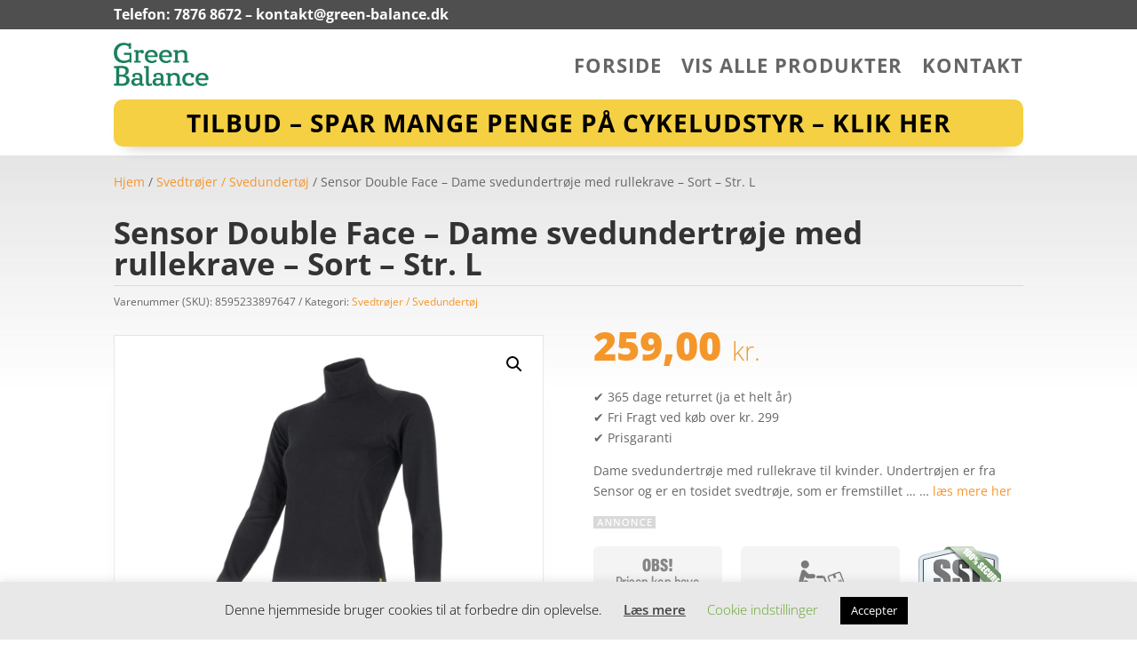

--- FILE ---
content_type: text/css
request_url: https://green-balance.dk/wp-content/litespeed/css/2fced3c4359572909ab52ccf82fed731.css?ver=64562
body_size: 216
content:
div.ced ul.products li.product a.add_to_cart_button{white-space:normal!important}.loading-gif>img{left:50%;position:absolute;top:50%;width:4%}.loading-gif{background-color:#000;bottom:0;height:100%;opacity:.8;padding:0;position:fixed;right:0;width:100%;z-index:99999}.hide{display:none}.display{display:block}#wramvp_loader{background-color:rgb(255 255 255 / .6);bottom:0;height:100%;left:0;position:fixed;right:0;top:0;width:100%;z-index:99999}#wramvp_loader img{display:block;left:0;margin:0 auto;position:absolute;right:0;top:40%}#wramvp_img_send_email{padding:10px;margin:10px 0 10px 10px;background-color:#000;color:#fff;text-decoration:none;font-weight:700}.wramvp_img_email_field{height:36px;max-width:190px;width:100%}.wramvp_main_wrapper{width:calc(100% - 20px);margin-top:30px;box-sizing:border-box}.wramvp_wrap{float:left;width:68%;margin-right:2%}.wramvp_img_email_image{float:left;width:30%}.button-primary.wramvp_cross_image{border-radius:50%;height:20px;width:20px;padding:0;position:absolute;top:-5px;right:-5px;display:block;text-align:center;line-height:16px;box-shadow:none}.wramvp_cross_image{position:absolute;right:-5px;top:-5px}.wramvp_cross_image>a{display:block;position:relative}.wramvp_main_content{background-color:#fff;padding:10px;width:300px;box-shadow:0 3px 9px -4px rgb(0 0 0 / .5);position:relative;margin:95px auto 0}.wramvp_main_content .ced-recom h4{margin:0;font-size:14px}.wramvp_img_banner a,.wramvp_main_content__col p a{display:block}.wramvp_img_banner a img{width:100%}.wramvp-support::after,.wramvp_main_wrapper::after{content:"";display:table;clear:both}.wramvp-support{padding:15px 10px;background:#000;color:#fff;margin-top:10px}.wramvp-support span a{display:block}.wramvp-support .wramvp-support__left{float:left;width:30%}.wramvp-support .wramvp-support__right{float:left;width:70%}.ced_most_viwed_frequent_viewwd_setting_wrapper .form-table{display:inline-block}